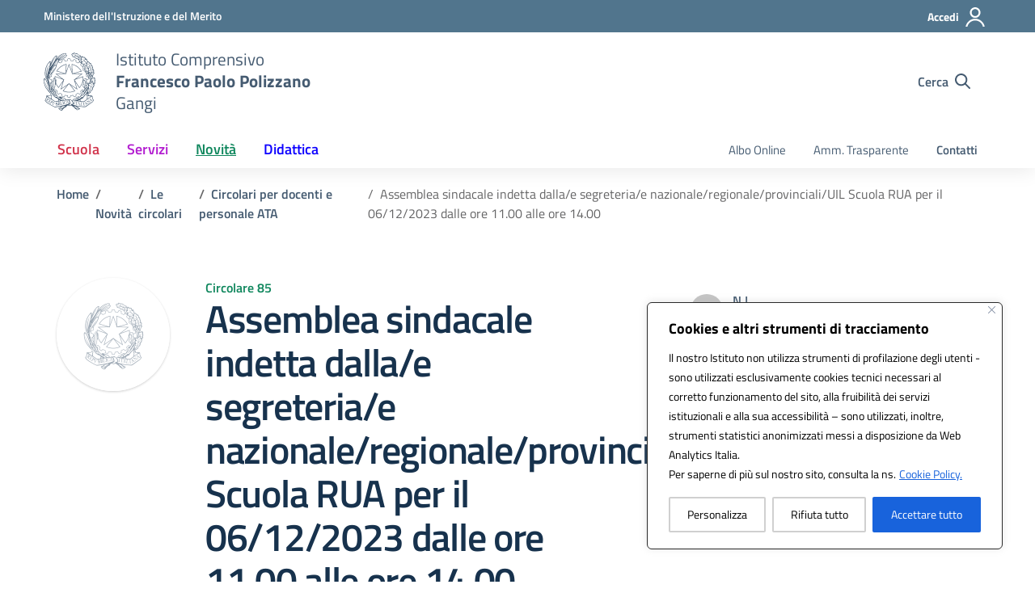

--- FILE ---
content_type: application/javascript
request_url: https://www.icpolizzano.edu.it/wp-content/litespeed/js/66579b951fa253ac37ce3df00a8cf029.js?ver=cf029
body_size: 2835
content:
var $usermenu=$(".menu-user-wrapper"),$searchfilters=($usermenu.responsiveDom({appendTo:".menu-user-mobile",mediaQuery:"(max-width: 1200px)"}),$(".search-results-filters"));function isIE(){var e=window.navigator.userAgent,t=e.indexOf("MSIE "),e=e.indexOf("Trident/");return 0<t||0<e}function getZoomBrowser(){var a,s,c,t,n,d,e=-1<navigator.userAgent.toLowerCase().indexOf("firefox"),o=(a="min--moz-device-pixel-ratio",s="",u=0,o=10,r=20,c=1e-4,d=window.matchMedia||(i=document.getElementsByTagName("head")[0],t=document.createElement("style"),i.appendChild(t),(n=document.createElement("div")).className="mediaQueryBinarySearch",n.style.display="none",document.body.appendChild(n),function(e){t.sheet.insertRule("@media "+e+"{.mediaQueryBinarySearch {text-decoration: underline} }",0);e="underline"==getComputedStyle(n,null).textDecoration;return t.sheet.deleteRule(0),{matches:e}}),u=function e(t,n,o){var r=(t+n)/2;if(o<=0||n-t<c)return r;var i="("+a+":"+r+s+")";return d(i).matches?e(r,n,o-1):e(t,r,o-1)}(u,o,r),n&&(i.removeChild(t),document.body.removeChild(n)),u),r=Math.round(100*o)/100,i=Math.round(document.documentElement.offsetHeight/window.innerHeight*100)/100,u=Math.round(window.outerWidth/window.innerWidth*100)/100;return e?r:isIE()?i:u}$searchfilters.responsiveDom({appendTo:".search-results-filters-mobile",mediaQuery:"(max-width: 992px)"}),jQuery(document).ready(function(e){e(".toggle-menu").jPushMenu({closeOnClickLink:!1,activeClass:"is-active"}),e(".close-user-menu").jPushMenu({closeOnClickLink:!1,activeClass:"is-active"}),e(".menu-mobile-close").click(function(){e(".push-body").removeClass("push-body-search"),e(".push-body").removeClass("push-body-toleft"),e(".push-body").removeClass("push-body-toright"),e(".cbp-spmenu-search").removeClass("menu-open")}),e(document).on("click",function(){e(".push-body").removeClass("push-body-search"),e(".push-body").removeClass("push-body-toleft"),e(".push-body").removeClass("push-body-toright"),e(".cbp-spmenu-search").removeClass("menu-open")})}),$(document).ready(function(e){e(".perfect-scrollbar").perfectScrollbar(),e(".map-aside").perfectScrollbar()}),$(document).ready(function(){function e(){var e=$(window).scrollTop(),t=$("#main-wrapper").offset().top;Math.round(100*window.devicePixelRatio)<250?t<e?($("#main-header").addClass("is-sticky"),$("#main-wrapper").addClass("sticked-menu"),$("body").addClass("sticked-menu-body"),$(".nav-list-secondary a").attr("tabindex","-1")):($("#main-header").removeClass("is-sticky"),$("#main-wrapper").removeClass("sticked-menu"),$("body").removeClass("sticked-menu-body"),$(".nav-list-secondary a").removeAttr("tabindex")):($("#main-header").addClass("zoom"),$(".cbp-spmenu-vertical.cbp-spmenu-left").addClass("zoom"))}$(function(){$(window).scroll(e),e()})}),jQuery(window).resize(function(){250<=Math.round(100*window.devicePixelRatio)?($("#main-header").addClass("zoom"),$(".cbp-spmenu-vertical.cbp-spmenu-left").addClass("zoom")):($("#main-header").removeClass("zoom"),$(".cbp-spmenu-vertical.cbp-spmenu-left").removeClass("zoom"))}),$(document).ready(function(){$(".nav-list").length&&($(".nav-list .toggle-dropdown").on("click",function(e){$(this).next(".menu-dropdown").hasClass("active")?($(this).next(".menu-dropdown").slideUp(100),$(this).next(".menu-dropdown").removeClass("active"),$(this).removeClass("active"),$(this).attr("aria-expanded","false")):($(this).parent().parent().find(".toggle-dropdown").removeClass("active"),$(this).parent().parent().find(".toggle-dropdown").attr("aria-expanded","false"),$(this).addClass("active"),$(this).attr("aria-expanded","true"),$(this).parent().parent().find(".menu-dropdown").removeClass("active"),$(this).parent().parent().find(".menu-dropdown").slideUp(100),$(this).next(".menu-dropdown").slideDown(100),$(this).next(".menu-dropdown").addClass("active")),e.stopPropagation(),e.preventDefault()}),$(document).click(function(e){$(".menu-dropdown").slideUp(100),$(".menu-dropdown").removeClass("active"),$(".toggle-dropdown").removeClass("active"),$(".toggle-dropdown").attr("aria-expanded","false")}),$(".menu-dropdown").click(function(e){e.stopPropagation()}))}),$(function(){$(".scroll-anchor-offset").bind("click",function(e){var t=$(this);$("html, body").stop().animate({scrollTop:$(t.attr("href")).offset().top-150},200,"easeInOutExpo")})}),$(document).ready(function(){$(".accordion-wrapper").length&&accordion()}),document.addEventListener("DOMContentLoaded",function(){function e(){var e=document.querySelector(".hamburger.toggle-menu"),t=document.querySelector(".cbp-spmenu.cbp-spmenu-vertical.cbp-spmenu-left").querySelectorAll('a[href]:not([disabled]), button:not([disabled]), textarea:not([disabled]), input[type="text"]:not([disabled]), input[type="radio"]:not([disabled]), input[type="checkbox"]:not([disabled]), select:not([disabled])');window.matchMedia("(min-width: 1200px)").matches?(t.forEach(e=>{e.setAttribute("aria-hidden","true"),e.setAttribute("tabindex","-1")}),e.setAttribute("aria-hidden","true"),e.setAttribute("tabindex","-1")):(t.forEach(e=>{e.removeAttribute("aria-hidden"),e.removeAttribute("tabindex")}),e.removeAttribute("aria-hidden"),e.removeAttribute("tabindex"))}let t;window.addEventListener("resize",()=>{clearTimeout(t),t=setTimeout(e(),500)}),e()}),document.addEventListener("DOMContentLoaded",function(){var e=document.querySelector(".history-carousel"),t=document.querySelector(".year-carousel");e&&t&&(e=new Splide(e,{pagination:!1,arrows:!1,perPage:3,perMove:1,gap:"1rem",speed:number=800,slideFocus:!1,breakpoints:{800:{pagination:!1,slideFocus:!1,perPage:2},520:{pagination:!1,slideFocus:!1,perPage:1}}}).mount(),t=new Splide(t,{pagination:!1,perPage:3,perMove:1,speed:number=800,cloneStatus:!1,slideFocus:!1,gap:0,breakpoints:{800:{gap:"0rem",pagination:!1,slideFocus:!1,perPage:2},520:{gap:"0rem",pagination:!1,slideFocus:!1,perPage:1}}}).mount(),e.sync(t))}),document.addEventListener("DOMContentLoaded",function(){var e=document.querySelectorAll(".splide-double"),t=document.querySelectorAll(".carousel-cards");e.length&&e.forEach(e=>{new Splide(e,{pagination:!0,arrows:!0,gap:"2rem",perPage:2,perMove:1,speed:number=800,slideFocus:!1,breakpoints:{1300:{arrows:!1,pagination:!0,slideFocus:!1},768:{perPage:1,arrows:!1,pagination:!0,slideFocus:!1}}}).mount()}),t.length&&t.forEach(e=>{new Splide(e,{destroy:!0,breakpoints:{992:{destroy:!1,arrows:!1,pagination:!1,perPage:2,perMove:1,speed:number=800,slideFocus:!1,gap:"2rem"},600:{slideFocus:!1,pagination:!1,arrows:!1,perPage:1}}}).mount()})}),document.addEventListener("DOMContentLoaded",function(){const e=document.querySelectorAll(".carousel-classroom"),t=document.querySelectorAll(".simple-two-carousel"),n=document.querySelectorAll(".inside-carousel");e.length&&setTimeout(()=>{e.forEach(e=>{new Splide(e,{gap:"1.5rem",arrows:!0,pagination:!1,slideFocus:!1,perMove:1,perPage:3,padding:{left:"200px",right:"200px"},breakpoints:{1200:{slideFocus:!1,perPage:2,padding:{left:"120px",right:"120px"}},768:{slideFocus:!1,padding:{left:"120px",right:"120px"}},550:{slideFocus:!1,gap:"0.5rem",perPage:1,padding:{left:"80px",right:"80px"}}}}).mount()})},600),t.length&&setTimeout(()=>{t.forEach(e=>{new Splide(e,{gap:"2rem",arrows:!0,perPage:2,perMove:1,pagination:!1,slideFocus:!1,breakpoints:{1300:{arrows:!1,slideFocus:!1},768:{arrows:!1,slideFocus:!1,perPage:1,perMove:1}}}).mount()})},800),n.length&&setTimeout(()=>{n.forEach(e=>{new Splide(e,{gap:"50px",arrows:!0,perPage:2,slideFocus:!1,perMove:1,padding:{left:"50px",right:"50px"},breakpoints:{1300:{slideFocus:!1,arrows:!1,padding:{left:"0",right:"0"}},768:{arrows:!1,slideFocus:!1,padding:{left:"0",right:"0"},perPage:1,perMove:1}}}).mount()})},800)}),$(".responsive-tabs").responsiveTabs({startCollapsed:"accordion"}),$(document).ready(function(){$(".video-container ").fitVids()}),jQuery(document).ready(function(e){function t(){jQuery(".sticky-sidebar").stick_in_parent({parent:".sticky-sidebar-container",offset_top:100}),jQuery(".sticky-sidebar").on("sticky_kit:bottom",function(e){jQuery(this).parent().css("position","static")}).on("sticky_kit:unbottom",function(e){jQuery(this).parent().css("position","relative")})}e(".sticky-sidebar").length&&(jQuery(window).width()<992?jQuery(".sticky-sidebar").trigger("sticky_kit:detach"):t(),jQuery(window).resize(function(){jQuery(window).width()<992?jQuery(".sticky-sidebar").trigger("sticky_kit:detach"):t()}))}),$(document).ready(function(){$(".dropdown-toggle").length&&($(".dropdown-toggle").click(function(e){}),$(document).click(function(e){$(".dropdown-toggle").removeClass("show")}))}),$(document).ready(function(){(document.querySelector(".skiplink")?.querySelector('[href="#menu-principale"]')).addEventListener("click",()=>{var e=document.querySelector(".sticky-main-nav");setTimeout(()=>{e.querySelector("#menu-principale a").focus()},100)})}),$(document).ready(function(){function e(){var e=$(window).scrollTop(),t=$("#main-wrapper").offset().top,n=document.querySelector(".sticky-main-nav"),o=document.querySelector("#sub-nav .nav-container"),r=document.querySelector("#sub-nav .nav-container .main-nav"),i=document.querySelector(".header-bottom .dl-menu.nav-list-primary"),a=document.querySelector(".header-top .sticky-main-nav .main-nav"),s=document.querySelectorAll(".sticky-main-nav a");window.matchMedia("(min-width: 1200px)").matches&&(s.forEach(e=>{e.removeAttribute("tabindex")}),t<e?($(".header-utils-wrapper").addClass("utils-moved"),a||n.insertAdjacentElement("afterbegin",r)):($(".header-utils-wrapper").removeClass("utils-moved"),i||o?.insertAdjacentElement("afterbegin",a)))}var t,o,n;$(function(){$(window).scroll(e),e()}),t=document.querySelector(".cbp-spmenu-vertical.cbp-spmenu-left"),o=document.querySelectorAll(".cbp-spmenu-vertical.cbp-spmenu-left a"),new MutationObserver(function(e,t){for(const n of e)"attributes"===n.type&&(n.target.classList.contains("menu-open")?(o.forEach(e=>{e.removeAttribute("tabindex")}),function(i){document.addEventListener("keydown",e=>{var t=document.querySelector(".toggle-user-menu-mobile"),n=document.querySelector('[data-target="#access-modal"]'),o=document.querySelector(".hamburger.is-active"),r=document.querySelector(".logo-header a");9!=e.which||e.shiftKey||document.activeElement!=i[i.length-1]||(t||n).focus(),9==e.which&&e.shiftKey&&document.activeElement===o&&r.focus()})}(o)):o.forEach(e=>{e.setAttribute("tabindex","-1")}))}).observe(t,{attributes:!0}),window.addEventListener("resize",function(){clearTimeout(n),n=setTimeout(e,200)})}),$(document).ready(function(){$(".match-height").length&&$(function(){$(".match-height").matchHeight()})});const searchModal=document.querySelector("#search-modal");function initCleanInput(){if(searchModal){const e=searchModal.querySelector(".search-form #search-input"),t=searchModal.querySelector(".search-form .clean-input");e?.addEventListener("input",()=>{0<e.value.length?t.classList.add("show"):t.classList.remove("show")}),t.addEventListener("click",()=>{e.value="",t.classList.remove("show")})}}function closeUserMenu(){var e=document.querySelector(".close-user-menu"),t=document.querySelector("body"),n=document.querySelector(".cbp-spmenu-right");e?.addEventListener("click",()=>{t.classList.remove("push-body-toleft"),n.classList.remove("menu-open")})}function tabIndexUser(){var e=document.querySelector(".cbp-spmenu-vertical.cbp-spmenu-right"),o=document.querySelectorAll(".cbp-spmenu-vertical.cbp-spmenu-right a"),r=document.querySelectorAll(".cbp-spmenu-vertical.cbp-spmenu-right button");new MutationObserver(function(e,t){for(const n of e)"attributes"===n.type&&(n.target.classList.contains("menu-open")?(o.forEach(e=>{e.removeAttribute("tabindex")}),r.forEach(e=>{e.removeAttribute("tabindex")}),catchFocusUser(o,r)):(o.forEach(e=>{e.setAttribute("tabindex","-1")}),r.forEach(e=>{e.setAttribute("tabindex","-1")})))}).observe(e,{attributes:!0})}function catchFocusUser(o,r){document.addEventListener("keydown",e=>{var t=document.querySelector(".toggle-user-menu-mobile"),n=document.querySelector(".hamburger");9!=e.which||e.shiftKey||document.activeElement!=o[o.length-1]||t.focus(),9==e.which&&e.shiftKey&&document.activeElement==r[0]&&n.focus()})}initCleanInput(),closeUserMenu(),tabIndexUser(),$(".dsi_more").on("click",function(){"Visualizza altro"==$(this).text()?$(this).text("Visualizza meno"):$(this).text("Visualizza altro")})
;